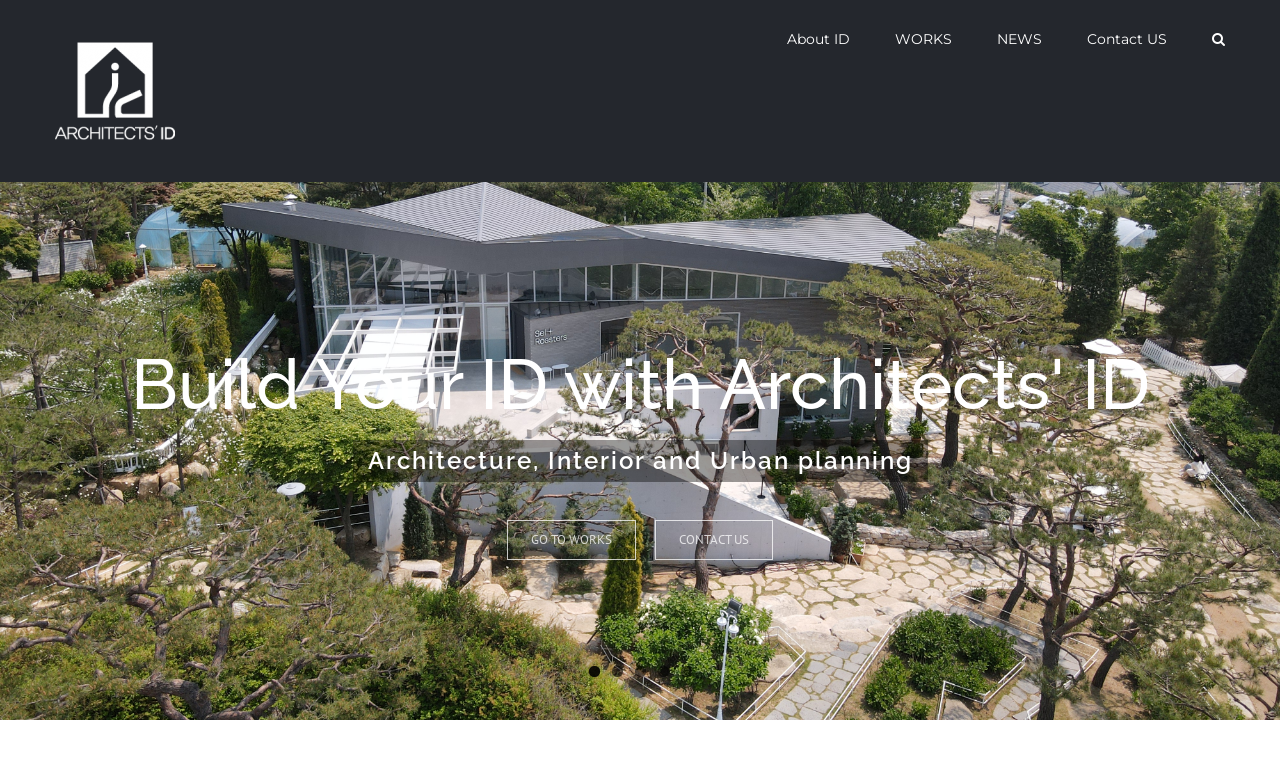

--- FILE ---
content_type: text/html; charset=UTF-8
request_url: http://idarch.co.kr/?ckattempt=1
body_size: 10931
content:
<!DOCTYPE html>
<html class="" lang="ko-KR" prefix="og: http://ogp.me/ns# fb: http://ogp.me/ns/fb#">
<head>
	<meta http-equiv="X-UA-Compatible" content="IE=edge" />
	<meta http-equiv="Content-Type" content="text/html; charset=utf-8"/>
	<meta name="viewport" content="width=device-width, initial-scale=1" />
	<title>Architects&#039; ID &#8211; 주식회사 이드건축사사무소</title>
<link rel='dns-prefetch' href='//s.w.org' />
<link rel="alternate" type="application/rss+xml" title="Architects&#039; ID &raquo; 피드" href="http://idarch.co.kr/feed/" />
<link rel="alternate" type="application/rss+xml" title="Architects&#039; ID &raquo; 댓글 피드" href="http://idarch.co.kr/comments/feed/" />

		<meta property="og:title" content="HOME(NEW)"/>
		<meta property="og:type" content="article"/>
		<meta property="og:url" content="http://idarch.co.kr/"/>
		<meta property="og:site_name" content="Architects&#039; ID"/>
		<meta property="og:description" content="OUR WORKS"/>

									<meta property="og:image" content="http://idarch.co.kr/wp-content/uploads/2017/11/ID건축-로고T1-03-1-e1510816153167.png"/>
							<script type="text/javascript">
			window._wpemojiSettings = {"baseUrl":"https:\/\/s.w.org\/images\/core\/emoji\/2.4\/72x72\/","ext":".png","svgUrl":"https:\/\/s.w.org\/images\/core\/emoji\/2.4\/svg\/","svgExt":".svg","source":{"concatemoji":"http:\/\/idarch.co.kr\/wp-includes\/js\/wp-emoji-release.min.js?ver=4.9.3"}};
			!function(a,b,c){function d(a,b){var c=String.fromCharCode;l.clearRect(0,0,k.width,k.height),l.fillText(c.apply(this,a),0,0);var d=k.toDataURL();l.clearRect(0,0,k.width,k.height),l.fillText(c.apply(this,b),0,0);var e=k.toDataURL();return d===e}function e(a){var b;if(!l||!l.fillText)return!1;switch(l.textBaseline="top",l.font="600 32px Arial",a){case"flag":return!(b=d([55356,56826,55356,56819],[55356,56826,8203,55356,56819]))&&(b=d([55356,57332,56128,56423,56128,56418,56128,56421,56128,56430,56128,56423,56128,56447],[55356,57332,8203,56128,56423,8203,56128,56418,8203,56128,56421,8203,56128,56430,8203,56128,56423,8203,56128,56447]),!b);case"emoji":return b=d([55357,56692,8205,9792,65039],[55357,56692,8203,9792,65039]),!b}return!1}function f(a){var c=b.createElement("script");c.src=a,c.defer=c.type="text/javascript",b.getElementsByTagName("head")[0].appendChild(c)}var g,h,i,j,k=b.createElement("canvas"),l=k.getContext&&k.getContext("2d");for(j=Array("flag","emoji"),c.supports={everything:!0,everythingExceptFlag:!0},i=0;i<j.length;i++)c.supports[j[i]]=e(j[i]),c.supports.everything=c.supports.everything&&c.supports[j[i]],"flag"!==j[i]&&(c.supports.everythingExceptFlag=c.supports.everythingExceptFlag&&c.supports[j[i]]);c.supports.everythingExceptFlag=c.supports.everythingExceptFlag&&!c.supports.flag,c.DOMReady=!1,c.readyCallback=function(){c.DOMReady=!0},c.supports.everything||(h=function(){c.readyCallback()},b.addEventListener?(b.addEventListener("DOMContentLoaded",h,!1),a.addEventListener("load",h,!1)):(a.attachEvent("onload",h),b.attachEvent("onreadystatechange",function(){"complete"===b.readyState&&c.readyCallback()})),g=c.source||{},g.concatemoji?f(g.concatemoji):g.wpemoji&&g.twemoji&&(f(g.twemoji),f(g.wpemoji)))}(window,document,window._wpemojiSettings);
		</script>
		<style type="text/css">
img.wp-smiley,
img.emoji {
	display: inline !important;
	border: none !important;
	box-shadow: none !important;
	height: 1em !important;
	width: 1em !important;
	margin: 0 .07em !important;
	vertical-align: -0.1em !important;
	background: none !important;
	padding: 0 !important;
}
</style>
<link rel='stylesheet' id='contact-form-7-css'  href='http://idarch.co.kr/wp-content/plugins/contact-form-7/includes/css/styles.css?ver=4.9.1' type='text/css' media='all' />
<link rel='stylesheet' id='rs-plugin-settings-css'  href='http://idarch.co.kr/wp-content/plugins/revslider/public/assets/css/settings.css?ver=5.4.6.3' type='text/css' media='all' />
<style id='rs-plugin-settings-inline-css' type='text/css'>
#rs-demo-id {}
</style>
<link rel='stylesheet' id='avada-stylesheet-css'  href='http://idarch.co.kr/wp-content/themes/Avada/assets/css/style.min.css?ver=5.2.3' type='text/css' media='all' />
<!--[if lte IE 9]>
<link rel='stylesheet' id='avada-IE-fontawesome-css'  href='http://idarch.co.kr/wp-content/themes/Avada/includes/lib/assets/fonts/fontawesome/font-awesome.css?ver=5.2.3' type='text/css' media='all' />
<![endif]-->
<!--[if IE]>
<link rel='stylesheet' id='avada-IE-css'  href='http://idarch.co.kr/wp-content/themes/Avada/assets/css/ie.css?ver=5.2.3' type='text/css' media='all' />
<![endif]-->
<link rel='stylesheet' id='fusion-dynamic-css-css'  href='http://idarch.co.kr/wp-content/uploads/fusion-styles/fusion-2022.css?timestamp=1768407453&#038;ver=4.9.3' type='text/css' media='all' />
<script type='text/javascript' src='http://idarch.co.kr/wp-includes/js/jquery/jquery.js?ver=1.12.4'></script>
<script type='text/javascript' src='http://idarch.co.kr/wp-includes/js/jquery/jquery-migrate.min.js?ver=1.4.1'></script>
<script type='text/javascript' src='http://idarch.co.kr/wp-content/plugins/revslider/public/assets/js/jquery.themepunch.tools.min.js?ver=5.4.6.3'></script>
<script type='text/javascript' src='http://idarch.co.kr/wp-content/plugins/revslider/public/assets/js/jquery.themepunch.revolution.min.js?ver=5.4.6.3'></script>
<link rel='https://api.w.org/' href='http://idarch.co.kr/wp-json/' />
<link rel="EditURI" type="application/rsd+xml" title="RSD" href="http://idarch.co.kr/xmlrpc.php?rsd" />
<link rel="wlwmanifest" type="application/wlwmanifest+xml" href="http://idarch.co.kr/wp-includes/wlwmanifest.xml" /> 
<meta name="generator" content="WordPress 4.9.3" />
<link rel="canonical" href="http://idarch.co.kr/" />
<link rel='shortlink' href='http://idarch.co.kr/' />
<link rel="alternate" type="application/json+oembed" href="http://idarch.co.kr/wp-json/oembed/1.0/embed?url=http%3A%2F%2Fidarch.co.kr%2F" />
<link rel="alternate" type="text/xml+oembed" href="http://idarch.co.kr/wp-json/oembed/1.0/embed?url=http%3A%2F%2Fidarch.co.kr%2F&#038;format=xml" />
<style type="text/css" id="custom-background-css">
body.custom-background { background-image: url("http://idarch.co.kr/wp-content/uploads/2014/06/1-e1482129853771.jpg"); background-position: center center; background-size: auto; background-repeat: repeat; background-attachment: scroll; }
</style>
<meta name="generator" content="Powered by Slider Revolution 5.4.6.3 - responsive, Mobile-Friendly Slider Plugin for WordPress with comfortable drag and drop interface." />
<link rel="icon" href="http://idarch.co.kr/wp-content/uploads/2015/02/cropped-ID건축-로고T1-01-1-32x32.jpg" sizes="32x32" />
<link rel="icon" href="http://idarch.co.kr/wp-content/uploads/2015/02/cropped-ID건축-로고T1-01-1-192x192.jpg" sizes="192x192" />
<link rel="apple-touch-icon-precomposed" href="http://idarch.co.kr/wp-content/uploads/2015/02/cropped-ID건축-로고T1-01-1-180x180.jpg" />
<meta name="msapplication-TileImage" content="http://idarch.co.kr/wp-content/uploads/2015/02/cropped-ID건축-로고T1-01-1-270x270.jpg" />
<script type="text/javascript">function setREVStartSize(e){
				try{ var i=jQuery(window).width(),t=9999,r=0,n=0,l=0,f=0,s=0,h=0;					
					if(e.responsiveLevels&&(jQuery.each(e.responsiveLevels,function(e,f){f>i&&(t=r=f,l=e),i>f&&f>r&&(r=f,n=e)}),t>r&&(l=n)),f=e.gridheight[l]||e.gridheight[0]||e.gridheight,s=e.gridwidth[l]||e.gridwidth[0]||e.gridwidth,h=i/s,h=h>1?1:h,f=Math.round(h*f),"fullscreen"==e.sliderLayout){var u=(e.c.width(),jQuery(window).height());if(void 0!=e.fullScreenOffsetContainer){var c=e.fullScreenOffsetContainer.split(",");if (c) jQuery.each(c,function(e,i){u=jQuery(i).length>0?u-jQuery(i).outerHeight(!0):u}),e.fullScreenOffset.split("%").length>1&&void 0!=e.fullScreenOffset&&e.fullScreenOffset.length>0?u-=jQuery(window).height()*parseInt(e.fullScreenOffset,0)/100:void 0!=e.fullScreenOffset&&e.fullScreenOffset.length>0&&(u-=parseInt(e.fullScreenOffset,0))}f=u}else void 0!=e.minHeight&&f<e.minHeight&&(f=e.minHeight);e.c.closest(".rev_slider_wrapper").css({height:f})					
				}catch(d){console.log("Failure at Presize of Slider:"+d)}
			};</script>

		
	<script type="text/javascript">
		var doc = document.documentElement;
		doc.setAttribute('data-useragent', navigator.userAgent);
	</script>

	</head>

<body class="home page-template page-template-100-width page-template-100-width-php page page-id-2022 custom-background fusion-image-hovers fusion-body ltr no-tablet-sticky-header no-mobile-sticky-header mobile-logo-pos-left layout-wide-mode fusion-top-header menu-text-align-left mobile-menu-design-modern fusion-show-pagination-text">
				<div id="wrapper" class="">
		<div id="home" style="position:relative;top:-1px;"></div>
				
		
			<header class="fusion-header-wrapper">
				<div class="fusion-header-v1 fusion-logo-left fusion-sticky-menu- fusion-sticky-logo- fusion-mobile-logo- fusion-mobile-menu-design-modern ">
					<div class="fusion-header-sticky-height"></div>
<div class="fusion-header">
	<div class="fusion-row">
		<div class="fusion-logo" data-margin-top="31px" data-margin-bottom="31px" data-margin-left="0px" data-margin-right="0px">
				<a class="fusion-logo-link" href="http://idarch.co.kr/">
						<img src="http://idarch.co.kr/wp-content/uploads/2017/11/ID건축-로고T1-03-1-e1510816153167.png" width="120" height="120" alt="Architects&#039; ID Logo" class="fusion-logo-1x fusion-standard-logo" />

							<img src="http://idarch.co.kr/wp-content/uploads/2017/11/ID건축-로고T1-03-1-e1510816153167.png" width="120" height="120" alt="Architects&#039; ID Retina Logo" class="fusion-standard-logo fusion-logo-2x" />
			
			<!-- mobile logo -->
			
			<!-- sticky header logo -->
					</a>
		</div>		<nav class="fusion-main-menu" aria-label="Main Menu"><ul role="menubar" id="menu-main-menu" class="fusion-menu"><li role="menuitem"  id="menu-item-2172"  class="menu-item menu-item-type-post_type menu-item-object-page menu-item-2172"  ><a  href="http://idarch.co.kr/about-id/"><span class="menu-text">About ID</span></a></li><li role="menuitem"  id="menu-item-2167"  class="menu-item menu-item-type-post_type menu-item-object-page menu-item-2167"  ><a  href="http://idarch.co.kr/works/"><span class="menu-text">WORKS</span></a></li><li role="menuitem"  id="menu-item-1544"  class="menu-item menu-item-type-taxonomy menu-item-object-category menu-item-1544"  ><a  href="http://idarch.co.kr/category/news/"><span class="menu-text">NEWS</span></a></li><li role="menuitem"  id="menu-item-2162"  class="menu-item menu-item-type-post_type menu-item-object-page menu-item-2162"  ><a  href="http://idarch.co.kr/contact-us/"><span class="menu-text">Contact US</span></a></li><li class="fusion-custom-menu-item fusion-main-menu-search"><a class="fusion-main-menu-icon" aria-hidden="true"></a><div class="fusion-custom-menu-item-contents"><form role="search" class="searchform" method="get" action="http://idarch.co.kr/">
	<div class="search-table">
		<div class="search-field">
			<input type="text" value="" name="s" class="s" placeholder="Search ..." required aria-required="true" aria-label="Search ..."/>
		</div>
		<div class="search-button">
			<input type="submit" class="searchsubmit" value="&#xf002;" />
		</div>
	</div>
</form>
</div></li></ul></nav>		<div class="fusion-mobile-menu-icons">
							<a href="#" class="fusion-icon fusion-icon-bars" aria-label="Toggle mobile menu"></a>
		
		
			</div>

<nav class="fusion-mobile-nav-holder fusion-mobile-menu-text-align-left"></nav>

	</div>
</div>
				</div>
				<div class="fusion-clearfix"></div>
			</header>
					
		<div id="sliders-container">
			
<div class="fusion-slider-container fusion-slider-2022 -container" style="height:400px;max-width:100%;">
	<style type="text/css" scoped="scoped">
	.fusion-slider-2022 .flex-direction-nav a {
		width:63px;height:63px;line-height:63px;font-size:25px;	}
	</style>
	<div class="fusion-slider-loading">Loading...</div>
	<div class="tfs-slider flexslider main-flex" style="max-width:100%;" data-slider_width="100%" data-slider_height="400px" data-full_screen="1" data-parallax="1" data-nav_arrows="1" data-pagination_circles="1" data-autoplay="0" data-loop="0" data-animation="fade" data-slideshow_speed="3000" data-animation_speed="500" data-slider_content_width="" data-nav_box_width="63px" data-nav_box_height="63px" data-nav_arrow_size="25px" data-typo_sensitivity="1" data-typo_factor="1.5" >
		<ul class="slides" style="max-width:100%;">
											<li data-mute="yes" data-loop="yes" data-autoplay="yes">
					<div class="slide-content-container slide-content-center" style="display: none;">
						<div class="slide-content" style="">
															<div class="heading ">
									<div class="fusion-title-sc-wrapper" style="">
										<div class="fusion-title title fusion-sep-none fusion-title-center fusion-title-size-two" style="margin-top:0px;margin-bottom:0px;"><h2 class="title-heading-center" style="color:#fff;font-size:70px;line-height:84px;">Build Your ID
with Architects' ID</h2></div>									</div>
								</div>
																						<div class="caption with-bg">
									<div class="fusion-title-sc-wrapper" style="background-color: rgba(0, 0, 0, 0.4);">
										<div class="fusion-title title fusion-sep-none fusion-title-center fusion-title-size-three" style="margin-top:0px;margin-bottom:0px;"><h3 class="title-heading-center" style="color:#fff;font-size:24px;line-height:28.8px;"><span style="letter-spacing: 2px; line-height: 36px;">Architecture, Interior and Urban planning<span></h3></div>									</div>
								</div>
																						<div class="buttons" >
																			<div class="tfs-button-1"><div class="fusion-button-wrapper"><style type="text/css" scoped="scoped">.fusion-button.button-1 .fusion-button-text, .fusion-button.button-1 i {color:rgba(255,255,255,.75);}.fusion-button.button-1 {border-width:default;border-color:rgba(255,255,255,.75);}.fusion-button.button-1 .fusion-button-icon-divider{border-color:rgba(255,255,255,.75);}.fusion-button.button-1:hover .fusion-button-text, .fusion-button.button-1:hover i,.fusion-button.button-1:focus .fusion-button-text, .fusion-button.button-1:focus i,.fusion-button.button-1:active .fusion-button-text, .fusion-button.button-1:active{color:rgba(255,255,255,.9);}.fusion-button.button-1:hover, .fusion-button.button-1:focus, .fusion-button.button-1:active{border-width:default;border-color:rgba(255,255,255,.9);}.fusion-button.button-1:hover .fusion-button-icon-divider, .fusion-button.button-1:hover .fusion-button-icon-divider, .fusion-button.button-1:active .fusion-button-icon-divider{border-color:rgba(255,255,255,.9);}.fusion-button.button-1{width:auto;}</style><a class="fusion-button button-default fusion-button-default button-medium button-default button-1" target="_self" href="http://www.idarch.co.kr/works"><span class="fusion-button-text">GO to WORKS</span><i class="fa fa-default button-icon-default"></i></a></div> </div>
																												<div class="tfs-button-2"><div class="fusion-button-wrapper"><style type="text/css" scoped="scoped">.fusion-button.button-2 .fusion-button-text, .fusion-button.button-2 i {color:rgba(255,255,255,.75);}.fusion-button.button-2 {border-width:default;border-color:rgba(255,255,255,.75);}.fusion-button.button-2 .fusion-button-icon-divider{border-color:rgba(255,255,255,.75);}.fusion-button.button-2:hover .fusion-button-text, .fusion-button.button-2:hover i,.fusion-button.button-2:focus .fusion-button-text, .fusion-button.button-2:focus i,.fusion-button.button-2:active .fusion-button-text, .fusion-button.button-2:active{color:rgba(255,255,255,.9);}.fusion-button.button-2:hover, .fusion-button.button-2:focus, .fusion-button.button-2:active{border-width:default;border-color:rgba(255,255,255,.9);}.fusion-button.button-2:hover .fusion-button-icon-divider, .fusion-button.button-2:hover .fusion-button-icon-divider, .fusion-button.button-2:active .fusion-button-icon-divider{border-color:rgba(255,255,255,.9);}.fusion-button.button-2{width:auto;}</style><a class="fusion-button button-default fusion-button-default button-medium button-default button-2" target="_self" href="http://www.idarch.co.kr/contact"><span class="fusion-button-text">Contact US</span><i class="fa fa-default button-icon-default"></i></a></div> </div>
																	</div>
													</div>
					</div>
																				<div class="background background-image" style="background-image: url(http://idarch.co.kr/wp-content/uploads/2021/08/DJI_0184.jpg);max-width:100%;height:400px;filter: progid:DXImageTransform.Microsoft.AlphaImageLoader(src='http://idarch.co.kr/wp-content/uploads/2021/08/DJI_0184.jpg', sizingMethod='scale');-ms-filter:'progid:DXImageTransform.Microsoft.AlphaImageLoader(src='http://idarch.co.kr/wp-content/uploads/2021/08/DJI_0184.jpg', sizingMethod='scale')';" data-imgwidth="4000">
																																											</div>
				</li>
											<li data-mute="yes" data-loop="yes" data-autoplay="yes">
					<div class="slide-content-container slide-content-center" style="display: none;">
						<div class="slide-content" style="">
															<div class="heading ">
									<div class="fusion-title-sc-wrapper" style="">
										<div class="fusion-title title fusion-sep-none fusion-title-center fusion-title-size-two" style="margin-top:0px;margin-bottom:0px;"><h2 class="title-heading-center" style="color:#fff;font-size:70px;line-height:84px;">Build Your ID
with Architects' ID</h2></div>									</div>
								</div>
																						<div class="caption with-bg">
									<div class="fusion-title-sc-wrapper" style="background-color: rgba(0, 0, 0, 0.4);">
										<div class="fusion-title title fusion-sep-none fusion-title-center fusion-title-size-three" style="margin-top:0px;margin-bottom:0px;"><h3 class="title-heading-center" style="color:#fff;font-size:24px;line-height:28.8px;"><span style="letter-spacing: 2px; line-height: 36px;">Architecture, Interior and Urban planning<span></h3></div>									</div>
								</div>
																						<div class="buttons" >
																			<div class="tfs-button-1"><div class="fusion-button-wrapper"><style type="text/css" scoped="scoped">.fusion-button.button-3 .fusion-button-text, .fusion-button.button-3 i {color:rgba(255,255,255,.75);}.fusion-button.button-3 {border-width:default;border-color:rgba(255,255,255,.75);}.fusion-button.button-3 .fusion-button-icon-divider{border-color:rgba(255,255,255,.75);}.fusion-button.button-3:hover .fusion-button-text, .fusion-button.button-3:hover i,.fusion-button.button-3:focus .fusion-button-text, .fusion-button.button-3:focus i,.fusion-button.button-3:active .fusion-button-text, .fusion-button.button-3:active{color:rgba(255,255,255,.9);}.fusion-button.button-3:hover, .fusion-button.button-3:focus, .fusion-button.button-3:active{border-width:default;border-color:rgba(255,255,255,.9);}.fusion-button.button-3:hover .fusion-button-icon-divider, .fusion-button.button-3:hover .fusion-button-icon-divider, .fusion-button.button-3:active .fusion-button-icon-divider{border-color:rgba(255,255,255,.9);}.fusion-button.button-3{width:auto;}</style><a class="fusion-button button-default fusion-button-default button-medium button-default button-3" target="_self" href="http://www.idarch.co.kr/works"><span class="fusion-button-text">GO to WORKS</span><i class="fa fa-default button-icon-default"></i></a></div> </div>
																												<div class="tfs-button-2"><div class="fusion-button-wrapper"><style type="text/css" scoped="scoped">.fusion-button.button-4 .fusion-button-text, .fusion-button.button-4 i {color:rgba(255,255,255,.75);}.fusion-button.button-4 {border-width:default;border-color:rgba(255,255,255,.75);}.fusion-button.button-4 .fusion-button-icon-divider{border-color:rgba(255,255,255,.75);}.fusion-button.button-4:hover .fusion-button-text, .fusion-button.button-4:hover i,.fusion-button.button-4:focus .fusion-button-text, .fusion-button.button-4:focus i,.fusion-button.button-4:active .fusion-button-text, .fusion-button.button-4:active{color:rgba(255,255,255,.9);}.fusion-button.button-4:hover, .fusion-button.button-4:focus, .fusion-button.button-4:active{border-width:default;border-color:rgba(255,255,255,.9);}.fusion-button.button-4:hover .fusion-button-icon-divider, .fusion-button.button-4:hover .fusion-button-icon-divider, .fusion-button.button-4:active .fusion-button-icon-divider{border-color:rgba(255,255,255,.9);}.fusion-button.button-4{width:auto;}</style><a class="fusion-button button-default fusion-button-default button-medium button-default button-4" target="_self" href="http://www.idarch.co.kr/contact"><span class="fusion-button-text">Contact US</span><i class="fa fa-default button-icon-default"></i></a></div> </div>
																	</div>
													</div>
					</div>
																				<div class="background background-image" style="background-image: url(http://idarch.co.kr/wp-content/uploads/2021/07/2-2.jpg);max-width:100%;height:400px;filter: progid:DXImageTransform.Microsoft.AlphaImageLoader(src='http://idarch.co.kr/wp-content/uploads/2021/07/2-2.jpg', sizingMethod='scale');-ms-filter:'progid:DXImageTransform.Microsoft.AlphaImageLoader(src='http://idarch.co.kr/wp-content/uploads/2021/07/2-2.jpg', sizingMethod='scale')';" data-imgwidth="1847">
																																											</div>
				</li>
											<li data-mute="yes" data-loop="yes" data-autoplay="yes">
					<div class="slide-content-container slide-content-center" style="display: none;">
						<div class="slide-content" style="">
															<div class="heading ">
									<div class="fusion-title-sc-wrapper" style="">
										<div class="fusion-title title fusion-sep-none fusion-title-center fusion-title-size-two" style="margin-top:0px;margin-bottom:0px;"><h2 class="title-heading-center" style="color:#fff;font-size:70px;line-height:84px;">Build Your ID
with Architects' ID</h2></div>									</div>
								</div>
																						<div class="caption with-bg">
									<div class="fusion-title-sc-wrapper" style="background-color: rgba(0, 0, 0, 0.4);">
										<div class="fusion-title title fusion-sep-none fusion-title-center fusion-title-size-three" style="margin-top:0px;margin-bottom:0px;"><h3 class="title-heading-center" style="color:#fff;font-size:24px;line-height:28.8px;"><span style="letter-spacing: 2px; line-height: 36px;">Architecture, Interior and Urban planning<span></h3></div>									</div>
								</div>
																						<div class="buttons" >
																			<div class="tfs-button-1"><div class="fusion-button-wrapper"><style type="text/css" scoped="scoped">.fusion-button.button-5 .fusion-button-text, .fusion-button.button-5 i {color:rgba(255,255,255,.75);}.fusion-button.button-5 {border-width:default;border-color:rgba(255,255,255,.75);}.fusion-button.button-5 .fusion-button-icon-divider{border-color:rgba(255,255,255,.75);}.fusion-button.button-5:hover .fusion-button-text, .fusion-button.button-5:hover i,.fusion-button.button-5:focus .fusion-button-text, .fusion-button.button-5:focus i,.fusion-button.button-5:active .fusion-button-text, .fusion-button.button-5:active{color:rgba(255,255,255,.9);}.fusion-button.button-5:hover, .fusion-button.button-5:focus, .fusion-button.button-5:active{border-width:default;border-color:rgba(255,255,255,.9);}.fusion-button.button-5:hover .fusion-button-icon-divider, .fusion-button.button-5:hover .fusion-button-icon-divider, .fusion-button.button-5:active .fusion-button-icon-divider{border-color:rgba(255,255,255,.9);}.fusion-button.button-5{width:auto;}</style><a class="fusion-button button-default fusion-button-default button-medium button-default button-5" target="_self" href="http://www.idarch.co.kr/works"><span class="fusion-button-text">GO to WORKS</span><i class="fa fa-default button-icon-default"></i></a></div> </div>
																												<div class="tfs-button-2"><div class="fusion-button-wrapper"><style type="text/css" scoped="scoped">.fusion-button.button-6 .fusion-button-text, .fusion-button.button-6 i {color:rgba(255,255,255,.75);}.fusion-button.button-6 {border-width:default;border-color:rgba(255,255,255,.75);}.fusion-button.button-6 .fusion-button-icon-divider{border-color:rgba(255,255,255,.75);}.fusion-button.button-6:hover .fusion-button-text, .fusion-button.button-6:hover i,.fusion-button.button-6:focus .fusion-button-text, .fusion-button.button-6:focus i,.fusion-button.button-6:active .fusion-button-text, .fusion-button.button-6:active{color:rgba(255,255,255,.9);}.fusion-button.button-6:hover, .fusion-button.button-6:focus, .fusion-button.button-6:active{border-width:default;border-color:rgba(255,255,255,.9);}.fusion-button.button-6:hover .fusion-button-icon-divider, .fusion-button.button-6:hover .fusion-button-icon-divider, .fusion-button.button-6:active .fusion-button-icon-divider{border-color:rgba(255,255,255,.9);}.fusion-button.button-6{width:auto;}</style><a class="fusion-button button-default fusion-button-default button-medium button-default button-6" target="_self" href="http://www.idarch.co.kr/contact"><span class="fusion-button-text">Contact US</span><i class="fa fa-default button-icon-default"></i></a></div> </div>
																	</div>
													</div>
					</div>
																				<div class="background background-image" style="background-image: url(http://idarch.co.kr/wp-content/uploads/2015/02/IMG_3358.jpg);max-width:100%;height:400px;filter: progid:DXImageTransform.Microsoft.AlphaImageLoader(src='http://idarch.co.kr/wp-content/uploads/2015/02/IMG_3358.jpg', sizingMethod='scale');-ms-filter:'progid:DXImageTransform.Microsoft.AlphaImageLoader(src='http://idarch.co.kr/wp-content/uploads/2015/02/IMG_3358.jpg', sizingMethod='scale')';" data-imgwidth="5472">
																																											</div>
				</li>
											<li data-mute="yes" data-loop="yes" data-autoplay="yes">
					<div class="slide-content-container slide-content-center" style="display: none;">
						<div class="slide-content" style="">
															<div class="heading ">
									<div class="fusion-title-sc-wrapper" style="">
										<div class="fusion-title title fusion-sep-none fusion-title-center fusion-title-size-two" style="margin-top:0px;margin-bottom:0px;"><h2 class="title-heading-center" style="color:#fff;font-size:70px;line-height:84px;">Build Your ID
with Architects' ID</h2></div>									</div>
								</div>
																						<div class="caption with-bg">
									<div class="fusion-title-sc-wrapper" style="background-color: rgba(0, 0, 0, 0.4);">
										<div class="fusion-title title fusion-sep-none fusion-title-center fusion-title-size-three" style="margin-top:0px;margin-bottom:0px;"><h3 class="title-heading-center" style="color:#fff;font-size:24px;line-height:28.8px;"><span style="letter-spacing: 2px; line-height: 36px;">Architecture, Interior and Urban planning<span></h3></div>									</div>
								</div>
																						<div class="buttons" >
																			<div class="tfs-button-1"><div class="fusion-button-wrapper"><style type="text/css" scoped="scoped">.fusion-button.button-7 .fusion-button-text, .fusion-button.button-7 i {color:rgba(255,255,255,.75);}.fusion-button.button-7 {border-width:default;border-color:rgba(255,255,255,.75);}.fusion-button.button-7 .fusion-button-icon-divider{border-color:rgba(255,255,255,.75);}.fusion-button.button-7:hover .fusion-button-text, .fusion-button.button-7:hover i,.fusion-button.button-7:focus .fusion-button-text, .fusion-button.button-7:focus i,.fusion-button.button-7:active .fusion-button-text, .fusion-button.button-7:active{color:rgba(255,255,255,.9);}.fusion-button.button-7:hover, .fusion-button.button-7:focus, .fusion-button.button-7:active{border-width:default;border-color:rgba(255,255,255,.9);}.fusion-button.button-7:hover .fusion-button-icon-divider, .fusion-button.button-7:hover .fusion-button-icon-divider, .fusion-button.button-7:active .fusion-button-icon-divider{border-color:rgba(255,255,255,.9);}.fusion-button.button-7{width:auto;}</style><a class="fusion-button button-default fusion-button-default button-medium button-default button-7" target="_self" href="http://www.idarch.co.kr/works"><span class="fusion-button-text">GO to WORKS</span><i class="fa fa-default button-icon-default"></i></a></div> </div>
																												<div class="tfs-button-2"><div class="fusion-button-wrapper"><style type="text/css" scoped="scoped">.fusion-button.button-8 .fusion-button-text, .fusion-button.button-8 i {color:rgba(255,255,255,.75);}.fusion-button.button-8 {border-width:default;border-color:rgba(255,255,255,.75);}.fusion-button.button-8 .fusion-button-icon-divider{border-color:rgba(255,255,255,.75);}.fusion-button.button-8:hover .fusion-button-text, .fusion-button.button-8:hover i,.fusion-button.button-8:focus .fusion-button-text, .fusion-button.button-8:focus i,.fusion-button.button-8:active .fusion-button-text, .fusion-button.button-8:active{color:rgba(255,255,255,.9);}.fusion-button.button-8:hover, .fusion-button.button-8:focus, .fusion-button.button-8:active{border-width:default;border-color:rgba(255,255,255,.9);}.fusion-button.button-8:hover .fusion-button-icon-divider, .fusion-button.button-8:hover .fusion-button-icon-divider, .fusion-button.button-8:active .fusion-button-icon-divider{border-color:rgba(255,255,255,.9);}.fusion-button.button-8{width:auto;}</style><a class="fusion-button button-default fusion-button-default button-medium button-default button-8" target="_self" href="http://www.idarch.co.kr/contact"><span class="fusion-button-text">Contact US</span><i class="fa fa-default button-icon-default"></i></a></div> </div>
																	</div>
													</div>
					</div>
																				<div class="background background-image" style="background-image: url(http://idarch.co.kr/wp-content/uploads/2014/06/1-e1482129853771.jpg);max-width:100%;height:400px;filter: progid:DXImageTransform.Microsoft.AlphaImageLoader(src='http://idarch.co.kr/wp-content/uploads/2014/06/1-e1482129853771.jpg', sizingMethod='scale');-ms-filter:'progid:DXImageTransform.Microsoft.AlphaImageLoader(src='http://idarch.co.kr/wp-content/uploads/2014/06/1-e1482129853771.jpg', sizingMethod='scale')';" data-imgwidth="1500">
																																											</div>
				</li>
											<li data-mute="yes" data-loop="yes" data-autoplay="yes">
					<div class="slide-content-container slide-content-center" style="display: none;">
						<div class="slide-content" style="">
															<div class="heading ">
									<div class="fusion-title-sc-wrapper" style="">
										<div class="fusion-title title fusion-sep-none fusion-title-center fusion-title-size-two" style="margin-top:0px;margin-bottom:0px;"><h2 class="title-heading-center" style="color:#fff;font-size:70px;line-height:84px;">Build Your ID
with Architects' ID</h2></div>									</div>
								</div>
																						<div class="caption with-bg">
									<div class="fusion-title-sc-wrapper" style="background-color: rgba(0, 0, 0, 0.4);">
										<div class="fusion-title title fusion-sep-none fusion-title-center fusion-title-size-three" style="margin-top:0px;margin-bottom:0px;"><h3 class="title-heading-center" style="color:#fff;font-size:24px;line-height:28.8px;"><span style="letter-spacing: 2px; line-height: 36px;">Architecture, Interior and Urban planning<span></h3></div>									</div>
								</div>
																						<div class="buttons" >
																			<div class="tfs-button-1"><div class="fusion-button-wrapper"><style type="text/css" scoped="scoped">.fusion-button.button-9 .fusion-button-text, .fusion-button.button-9 i {color:rgba(255,255,255,.75);}.fusion-button.button-9 {border-width:default;border-color:rgba(255,255,255,.75);}.fusion-button.button-9 .fusion-button-icon-divider{border-color:rgba(255,255,255,.75);}.fusion-button.button-9:hover .fusion-button-text, .fusion-button.button-9:hover i,.fusion-button.button-9:focus .fusion-button-text, .fusion-button.button-9:focus i,.fusion-button.button-9:active .fusion-button-text, .fusion-button.button-9:active{color:rgba(255,255,255,.9);}.fusion-button.button-9:hover, .fusion-button.button-9:focus, .fusion-button.button-9:active{border-width:default;border-color:rgba(255,255,255,.9);}.fusion-button.button-9:hover .fusion-button-icon-divider, .fusion-button.button-9:hover .fusion-button-icon-divider, .fusion-button.button-9:active .fusion-button-icon-divider{border-color:rgba(255,255,255,.9);}.fusion-button.button-9{width:auto;}</style><a class="fusion-button button-default fusion-button-default button-medium button-default button-9" target="_self" href="http://www.idarch.co.kr/works"><span class="fusion-button-text">GO to WORKS</span><i class="fa fa-default button-icon-default"></i></a></div> </div>
																												<div class="tfs-button-2"><div class="fusion-button-wrapper"><style type="text/css" scoped="scoped">.fusion-button.button-10 .fusion-button-text, .fusion-button.button-10 i {color:rgba(255,255,255,.75);}.fusion-button.button-10 {border-width:default;border-color:rgba(255,255,255,.75);}.fusion-button.button-10 .fusion-button-icon-divider{border-color:rgba(255,255,255,.75);}.fusion-button.button-10:hover .fusion-button-text, .fusion-button.button-10:hover i,.fusion-button.button-10:focus .fusion-button-text, .fusion-button.button-10:focus i,.fusion-button.button-10:active .fusion-button-text, .fusion-button.button-10:active{color:rgba(255,255,255,.9);}.fusion-button.button-10:hover, .fusion-button.button-10:focus, .fusion-button.button-10:active{border-width:default;border-color:rgba(255,255,255,.9);}.fusion-button.button-10:hover .fusion-button-icon-divider, .fusion-button.button-10:hover .fusion-button-icon-divider, .fusion-button.button-10:active .fusion-button-icon-divider{border-color:rgba(255,255,255,.9);}.fusion-button.button-10{width:auto;}</style><a class="fusion-button button-default fusion-button-default button-medium button-default button-10" target="_self" href="http://www.idarch.co.kr/contact"><span class="fusion-button-text">Contact US</span><i class="fa fa-default button-icon-default"></i></a></div> </div>
																	</div>
													</div>
					</div>
																				<div class="background background-image" style="background-image: url(http://idarch.co.kr/wp-content/uploads/2016/06/-5-e1482129663638.jpg);max-width:100%;height:400px;filter: progid:DXImageTransform.Microsoft.AlphaImageLoader(src='http://idarch.co.kr/wp-content/uploads/2016/06/-5-e1482129663638.jpg', sizingMethod='scale');-ms-filter:'progid:DXImageTransform.Microsoft.AlphaImageLoader(src='http://idarch.co.kr/wp-content/uploads/2016/06/-5-e1482129663638.jpg', sizingMethod='scale')';" data-imgwidth="1200">
																																											</div>
				</li>
					</ul>
	</div>
</div>
		</div>
						
							
		
		
						<main id="main" role="main" class="clearfix width-100" style="padding-left:40px;padding-right:40px">
			<div class="fusion-row" style="max-width:100%;">
<section id="content" class="full-width">
			<div id="post-2022" class="post-2022 page type-page status-publish hentry">
			
			<span class="entry-title rich-snippet-hidden">
			HOME(NEW)		</span>
	
			<span class="vcard rich-snippet-hidden">
			<span class="fn">
				<a href="http://idarch.co.kr/author/idarch0215/" title="idarch0215 작성" rel="author">idarch0215</a>			</span>
		</span>
	
			<span class="updated rich-snippet-hidden">
			2017-11-20T17:22:18+00:00		</span>
	
						<div class="post-content">
				<div  class="fusion-fullwidth fullwidth-box nonhundred-percent-fullwidth"  style='background-color: rgba(0,0,0,0);background-position: left top;background-repeat: no-repeat;padding-top:10px;padding-right:4%;padding-bottom:15px;padding-left:4%;'><div class="fusion-builder-row fusion-row "><div  class="fusion-layout-column fusion_builder_column fusion_builder_column_1_4  fusion-one-fourth fusion-column-first fusion-no-small-visibility 1_4"  style='margin-top:0px;margin-bottom:20px;width:25%;width:calc(25% - ( ( 4% + 4% ) * 0.25 ) );margin-right: 4%;'>
					<div class="fusion-column-wrapper" style="background-position:left top;background-repeat:no-repeat;-webkit-background-size:cover;-moz-background-size:cover;-o-background-size:cover;background-size:cover;"  data-bg-url="">
						<div class="fusion-clearfix"></div>

					</div>
				</div><div  class="fusion-layout-column fusion_builder_column fusion_builder_column_1_2  fusion-one-half 1_2"  style='margin-top:0px;margin-bottom:20px;width:50%;width:calc(50% - ( ( 4% + 4% ) * 0.5 ) );margin-right: 4%;'>
					<div class="fusion-column-wrapper" style="background-position:left top;background-repeat:no-repeat;-webkit-background-size:cover;-moz-background-size:cover;-o-background-size:cover;background-size:cover;"  data-bg-url="">
						<div class="fusion-column-content-centered"><div class="fusion-column-content"><div class="fusion-title title fusion-title-center fusion-title-size-three" style="margin-top:0px;margin-bottom:30px;"><div class="title-sep-container title-sep-container-left"><div class="title-sep sep-single sep-solid" style="border-color:#e0dede;"></div></div><h3 class="title-heading-center"><p style="text-align: left;">OUR WORKS</p></h3><div class="title-sep-container title-sep-container-right"><div class="title-sep sep-single sep-solid" style="border-color:#e0dede;"></div></div></div></div></div><div class="fusion-clearfix"></div>

					</div>
				</div><div  class="fusion-layout-column fusion_builder_column fusion_builder_column_1_4  fusion-one-fourth fusion-column-last fusion-no-small-visibility 1_4"  style='margin-top:0px;margin-bottom:20px;width:25%;width:calc(25% - ( ( 4% + 4% ) * 0.25 ) );'>
					<div class="fusion-column-wrapper" style="background-position:left top;background-repeat:no-repeat;-webkit-background-size:cover;-moz-background-size:cover;-o-background-size:cover;background-size:cover;"  data-bg-url="">
						<div class="fusion-clearfix"></div>

					</div>
				</div><div  class="fusion-layout-column fusion_builder_column fusion_builder_column_1_1  fusion-one-full fusion-column-first fusion-column-last fusion-column-no-min-height 1_1"  style='margin-top:0px;margin-bottom:0px;'>
					<div class="fusion-column-wrapper" style="background-position:left top;background-repeat:no-repeat;-webkit-background-size:cover;-moz-background-size:cover;-o-background-size:cover;background-size:cover;"  data-bg-url="">
						<div class="fusion-recent-works fusion-portfolio-element fusion-portfolio fusion-portfolio-1 fusion-portfolio-grid fusion-portfolio-paging-infinite fusion-portfolio-four fusion-portfolio-no_text fusion-portfolio-rollover" data-id="-rw-1" data-columns="four"><style type="text/css">.fusion-portfolio-1 .fusion-portfolio-wrapper .fusion-col-spacing{padding:2.5px;}</style><div class="fusion-portfolio-wrapper" id="fusion-portfolio-1" data-picturesize="auto" data-pages="8" style="margin:-2.5px;"><article class="fusion-portfolio-post fusion-grid-sizer"></article><article class="fusion-portfolio-post educational fusion-col-spacing"><div class="fusion-portfolio-content-wrapper">
			<span class="entry-title rich-snippet-hidden">
			인하대학교 정석학술관 공간 리모델링		</span>
	
			<span class="vcard rich-snippet-hidden">
			<span class="fn">
				<a href="http://idarch.co.kr/author/idarch0215/" title="idarch0215 작성" rel="author">idarch0215</a>			</span>
		</span>
	
			<span class="updated rich-snippet-hidden">
			2025-03-13T14:08:10+00:00		</span>
	


<div  class="fusion-image-wrapper" aria-haspopup="true">
	
	
		
					<img width="1543" height="869" src="http://idarch.co.kr/wp-content/uploads/2025/03/KakaoTalk_20250313_133907371_09-200x113.png" class="attachment-full size-full wp-post-image" alt="" srcset="http://idarch.co.kr/wp-content/uploads/2025/03/KakaoTalk_20250313_133907371_09-200x113.png 200w, http://idarch.co.kr/wp-content/uploads/2025/03/KakaoTalk_20250313_133907371_09-400x225.png 400w, http://idarch.co.kr/wp-content/uploads/2025/03/KakaoTalk_20250313_133907371_09-600x338.png 600w, http://idarch.co.kr/wp-content/uploads/2025/03/KakaoTalk_20250313_133907371_09-800x451.png 800w, http://idarch.co.kr/wp-content/uploads/2025/03/KakaoTalk_20250313_133907371_09-1200x676.png 1200w, http://idarch.co.kr/wp-content/uploads/2025/03/KakaoTalk_20250313_133907371_09.png 1543w" sizes="(min-width: 2200px) 100vw, (min-width: 915px) 289px, (min-width: 824px) 385px, (min-width: 732px) 578px, (min-width: 640px) 732px, " />
	

		<div class="fusion-rollover">
	<div class="fusion-rollover-content">

														<a class="fusion-rollover-link" href="http://idarch.co.kr/portfolio/%ec%9d%b8%ed%95%98%eb%8c%80%ed%95%99%ea%b5%90-%ec%a0%95%ec%84%9d%ed%95%99%ec%88%a0%ea%b4%80-%ea%b3%b5%ea%b0%84-%eb%a6%ac%eb%aa%a8%eb%8d%b8%eb%a7%81/">인하대학교 정석학술관 공간 리모델링</a>
			
								
				
												<h4 class="fusion-rollover-title">
					<a href="http://idarch.co.kr/portfolio/%ec%9d%b8%ed%95%98%eb%8c%80%ed%95%99%ea%b5%90-%ec%a0%95%ec%84%9d%ed%95%99%ec%88%a0%ea%b4%80-%ea%b3%b5%ea%b0%84-%eb%a6%ac%eb%aa%a8%eb%8d%b8%eb%a7%81/">
						인하대학교 정석학술관 공간 리모델링					</a>
				</h4>
			
								
		
				<a class="fusion-link-wrapper" href="http://idarch.co.kr/portfolio/%ec%9d%b8%ed%95%98%eb%8c%80%ed%95%99%ea%b5%90-%ec%a0%95%ec%84%9d%ed%95%99%ec%88%a0%ea%b4%80-%ea%b3%b5%ea%b0%84-%eb%a6%ac%eb%aa%a8%eb%8d%b8%eb%a7%81/" aria-label="인하대학교 정석학술관 공간 리모델링"></a>
	</div>
</div>

	
</div>
</div></article><article class="fusion-portfolio-post educational fusion-col-spacing"><div class="fusion-portfolio-content-wrapper">
			<span class="entry-title rich-snippet-hidden">
			인하대 하와이-인하공원 조성		</span>
	
			<span class="vcard rich-snippet-hidden">
			<span class="fn">
				<a href="http://idarch.co.kr/author/idarch0215/" title="idarch0215 작성" rel="author">idarch0215</a>			</span>
		</span>
	
			<span class="updated rich-snippet-hidden">
			2025-03-13T13:54:12+00:00		</span>
	


<div  class="fusion-image-wrapper" aria-haspopup="true">
	
	
		
					<img width="1354" height="1015" src="http://idarch.co.kr/wp-content/uploads/2025/03/KakaoTalk_20250313_115258799_09-200x150.png" class="attachment-full size-full wp-post-image" alt="" srcset="http://idarch.co.kr/wp-content/uploads/2025/03/KakaoTalk_20250313_115258799_09-200x150.png 200w, http://idarch.co.kr/wp-content/uploads/2025/03/KakaoTalk_20250313_115258799_09-400x300.png 400w, http://idarch.co.kr/wp-content/uploads/2025/03/KakaoTalk_20250313_115258799_09-600x450.png 600w, http://idarch.co.kr/wp-content/uploads/2025/03/KakaoTalk_20250313_115258799_09-800x600.png 800w, http://idarch.co.kr/wp-content/uploads/2025/03/KakaoTalk_20250313_115258799_09-1200x900.png 1200w, http://idarch.co.kr/wp-content/uploads/2025/03/KakaoTalk_20250313_115258799_09.png 1354w" sizes="(min-width: 2200px) 100vw, (min-width: 915px) 289px, (min-width: 824px) 385px, (min-width: 732px) 578px, (min-width: 640px) 732px, " />
	

		<div class="fusion-rollover">
	<div class="fusion-rollover-content">

														<a class="fusion-rollover-link" href="http://idarch.co.kr/portfolio/%ec%9d%b8%ed%95%98%eb%8c%80-%ed%95%98%ec%99%80%ec%9d%b4-%ec%9d%b8%ed%95%98%ea%b3%b5%ec%9b%90-%ec%a1%b0%ec%84%b1/">인하대 하와이-인하공원 조성</a>
			
								
				
												<h4 class="fusion-rollover-title">
					<a href="http://idarch.co.kr/portfolio/%ec%9d%b8%ed%95%98%eb%8c%80-%ed%95%98%ec%99%80%ec%9d%b4-%ec%9d%b8%ed%95%98%ea%b3%b5%ec%9b%90-%ec%a1%b0%ec%84%b1/">
						인하대 하와이-인하공원 조성					</a>
				</h4>
			
								
		
				<a class="fusion-link-wrapper" href="http://idarch.co.kr/portfolio/%ec%9d%b8%ed%95%98%eb%8c%80-%ed%95%98%ec%99%80%ec%9d%b4-%ec%9d%b8%ed%95%98%ea%b3%b5%ec%9b%90-%ec%a1%b0%ec%84%b1/" aria-label="인하대 하와이-인하공원 조성"></a>
	</div>
</div>

	
</div>
</div></article><article class="fusion-portfolio-post fusion-col-spacing"><div class="fusion-portfolio-content-wrapper">
			<span class="entry-title rich-snippet-hidden">
			옹진군 노인복지관 제안공모		</span>
	
			<span class="vcard rich-snippet-hidden">
			<span class="fn">
				<a href="http://idarch.co.kr/author/idarch0215/" title="idarch0215 작성" rel="author">idarch0215</a>			</span>
		</span>
	
			<span class="updated rich-snippet-hidden">
			2025-03-11T13:50:00+00:00		</span>
	


<div  class="fusion-image-wrapper" aria-haspopup="true">
	
	
		
					<img width="3436" height="1704" src="http://idarch.co.kr/wp-content/uploads/2025/03/옹진군-노인복지관-제안공모_page5_image-200x99.png" class="attachment-full size-full wp-post-image" alt="" srcset="http://idarch.co.kr/wp-content/uploads/2025/03/옹진군-노인복지관-제안공모_page5_image-200x99.png 200w, http://idarch.co.kr/wp-content/uploads/2025/03/옹진군-노인복지관-제안공모_page5_image-400x198.png 400w, http://idarch.co.kr/wp-content/uploads/2025/03/옹진군-노인복지관-제안공모_page5_image-600x298.png 600w, http://idarch.co.kr/wp-content/uploads/2025/03/옹진군-노인복지관-제안공모_page5_image-800x397.png 800w, http://idarch.co.kr/wp-content/uploads/2025/03/옹진군-노인복지관-제안공모_page5_image-1200x595.png 1200w, http://idarch.co.kr/wp-content/uploads/2025/03/옹진군-노인복지관-제안공모_page5_image.png 3436w" sizes="(min-width: 2200px) 100vw, (min-width: 915px) 289px, (min-width: 824px) 385px, (min-width: 732px) 578px, (min-width: 640px) 732px, " />
	

		<div class="fusion-rollover">
	<div class="fusion-rollover-content">

														<a class="fusion-rollover-link" href="http://idarch.co.kr/portfolio/%ec%98%b9%ec%a7%84%ea%b5%b0-%eb%85%b8%ec%9d%b8%eb%b3%b5%ec%a7%80%ea%b4%80-%ec%a0%9c%ec%95%88%ea%b3%b5%eb%aa%a8/">옹진군 노인복지관 제안공모</a>
			
								
				
												<h4 class="fusion-rollover-title">
					<a href="http://idarch.co.kr/portfolio/%ec%98%b9%ec%a7%84%ea%b5%b0-%eb%85%b8%ec%9d%b8%eb%b3%b5%ec%a7%80%ea%b4%80-%ec%a0%9c%ec%95%88%ea%b3%b5%eb%aa%a8/">
						옹진군 노인복지관 제안공모					</a>
				</h4>
			
								
		
				<a class="fusion-link-wrapper" href="http://idarch.co.kr/portfolio/%ec%98%b9%ec%a7%84%ea%b5%b0-%eb%85%b8%ec%9d%b8%eb%b3%b5%ec%a7%80%ea%b4%80-%ec%a0%9c%ec%95%88%ea%b3%b5%eb%aa%a8/" aria-label="옹진군 노인복지관 제안공모"></a>
	</div>
</div>

	
</div>
</div></article><article class="fusion-portfolio-post cultural educational fusion-col-spacing"><div class="fusion-portfolio-content-wrapper">
			<span class="entry-title rich-snippet-hidden">
			검단도서관 그린리모델링		</span>
	
			<span class="vcard rich-snippet-hidden">
			<span class="fn">
				<a href="http://idarch.co.kr/author/idarch0215/" title="idarch0215 작성" rel="author">idarch0215</a>			</span>
		</span>
	
			<span class="updated rich-snippet-hidden">
			2025-03-11T13:54:07+00:00		</span>
	


<div  class="fusion-image-wrapper" aria-haspopup="true">
	
	
		
					<img width="1920" height="1080" src="http://idarch.co.kr/wp-content/uploads/2025/03/검단도서관-200x113.png" class="attachment-full size-full wp-post-image" alt="" srcset="http://idarch.co.kr/wp-content/uploads/2025/03/검단도서관-200x113.png 200w, http://idarch.co.kr/wp-content/uploads/2025/03/검단도서관-400x225.png 400w, http://idarch.co.kr/wp-content/uploads/2025/03/검단도서관-600x338.png 600w, http://idarch.co.kr/wp-content/uploads/2025/03/검단도서관-800x450.png 800w, http://idarch.co.kr/wp-content/uploads/2025/03/검단도서관-1200x675.png 1200w, http://idarch.co.kr/wp-content/uploads/2025/03/검단도서관.png 1920w" sizes="(min-width: 2200px) 100vw, (min-width: 915px) 289px, (min-width: 824px) 385px, (min-width: 732px) 578px, (min-width: 640px) 732px, " />
	

		<div class="fusion-rollover">
	<div class="fusion-rollover-content">

														<a class="fusion-rollover-link" href="http://idarch.co.kr/portfolio/%ea%b2%80%eb%8b%a8%eb%8f%84%ec%84%9c%ea%b4%80-%ea%b7%b8%eb%a6%b0%eb%a6%ac%eb%aa%a8%eb%8d%b8%eb%a7%81/">검단도서관 그린리모델링</a>
			
								
				
												<h4 class="fusion-rollover-title">
					<a href="http://idarch.co.kr/portfolio/%ea%b2%80%eb%8b%a8%eb%8f%84%ec%84%9c%ea%b4%80-%ea%b7%b8%eb%a6%b0%eb%a6%ac%eb%aa%a8%eb%8d%b8%eb%a7%81/">
						검단도서관 그린리모델링					</a>
				</h4>
			
								
		
				<a class="fusion-link-wrapper" href="http://idarch.co.kr/portfolio/%ea%b2%80%eb%8b%a8%eb%8f%84%ec%84%9c%ea%b4%80-%ea%b7%b8%eb%a6%b0%eb%a6%ac%eb%aa%a8%eb%8d%b8%eb%a7%81/" aria-label="검단도서관 그린리모델링"></a>
	</div>
</div>

	
</div>
</div></article><article class="fusion-portfolio-post fusion-col-spacing"><div class="fusion-portfolio-content-wrapper">
			<span class="entry-title rich-snippet-hidden">
			애뜰 공중화장실 환경개선공사		</span>
	
			<span class="vcard rich-snippet-hidden">
			<span class="fn">
				<a href="http://idarch.co.kr/author/idarch0215/" title="idarch0215 작성" rel="author">idarch0215</a>			</span>
		</span>
	
			<span class="updated rich-snippet-hidden">
			2025-03-11T13:53:21+00:00		</span>
	


<div  class="fusion-image-wrapper" aria-haspopup="true">
	
	
		
					<img width="1920" height="1080" src="http://idarch.co.kr/wp-content/uploads/2025/03/화장실-메인샷-저녁-200x113.png" class="attachment-full size-full wp-post-image" alt="" srcset="http://idarch.co.kr/wp-content/uploads/2025/03/화장실-메인샷-저녁-200x113.png 200w, http://idarch.co.kr/wp-content/uploads/2025/03/화장실-메인샷-저녁-400x225.png 400w, http://idarch.co.kr/wp-content/uploads/2025/03/화장실-메인샷-저녁-600x338.png 600w, http://idarch.co.kr/wp-content/uploads/2025/03/화장실-메인샷-저녁-800x450.png 800w, http://idarch.co.kr/wp-content/uploads/2025/03/화장실-메인샷-저녁-1200x675.png 1200w, http://idarch.co.kr/wp-content/uploads/2025/03/화장실-메인샷-저녁.png 1920w" sizes="(min-width: 2200px) 100vw, (min-width: 915px) 289px, (min-width: 824px) 385px, (min-width: 732px) 578px, (min-width: 640px) 732px, " />
	

		<div class="fusion-rollover">
	<div class="fusion-rollover-content">

														<a class="fusion-rollover-link" href="http://idarch.co.kr/portfolio/%ec%95%a0%eb%9c%b0-%ea%b3%b5%ec%a4%91%ed%99%94%ec%9e%a5%ec%8b%a4/">애뜰 공중화장실 환경개선공사</a>
			
								
				
												<h4 class="fusion-rollover-title">
					<a href="http://idarch.co.kr/portfolio/%ec%95%a0%eb%9c%b0-%ea%b3%b5%ec%a4%91%ed%99%94%ec%9e%a5%ec%8b%a4/">
						애뜰 공중화장실 환경개선공사					</a>
				</h4>
			
								
		
				<a class="fusion-link-wrapper" href="http://idarch.co.kr/portfolio/%ec%95%a0%eb%9c%b0-%ea%b3%b5%ec%a4%91%ed%99%94%ec%9e%a5%ec%8b%a4/" aria-label="애뜰 공중화장실 환경개선공사"></a>
	</div>
</div>

	
</div>
</div></article><article class="fusion-portfolio-post fusion-col-spacing"><div class="fusion-portfolio-content-wrapper">
			<span class="entry-title rich-snippet-hidden">
			송도8공구 복합문화시설 건립공사 설계공모		</span>
	
			<span class="vcard rich-snippet-hidden">
			<span class="fn">
				<a href="http://idarch.co.kr/author/idarch0215/" title="idarch0215 작성" rel="author">idarch0215</a>			</span>
		</span>
	
			<span class="updated rich-snippet-hidden">
			2025-03-11T13:51:38+00:00		</span>
	


<div  class="fusion-image-wrapper" aria-haspopup="true">
	
	
		
					<img width="6500" height="4602" src="http://idarch.co.kr/wp-content/uploads/2025/03/2P-조감도-200x142.jpg" class="attachment-full size-full wp-post-image" alt="" srcset="http://idarch.co.kr/wp-content/uploads/2025/03/2P-조감도-200x142.jpg 200w, http://idarch.co.kr/wp-content/uploads/2025/03/2P-조감도-400x283.jpg 400w, http://idarch.co.kr/wp-content/uploads/2025/03/2P-조감도-600x425.jpg 600w, http://idarch.co.kr/wp-content/uploads/2025/03/2P-조감도-800x566.jpg 800w, http://idarch.co.kr/wp-content/uploads/2025/03/2P-조감도-1200x850.jpg 1200w, http://idarch.co.kr/wp-content/uploads/2025/03/2P-조감도.jpg 6500w" sizes="(min-width: 2200px) 100vw, (min-width: 915px) 289px, (min-width: 824px) 385px, (min-width: 732px) 578px, (min-width: 640px) 732px, " />
	

		<div class="fusion-rollover">
	<div class="fusion-rollover-content">

														<a class="fusion-rollover-link" href="http://idarch.co.kr/portfolio/%ec%86%a1%eb%8f%848%ea%b3%b5%ea%b5%ac-%eb%b3%b5%ed%95%a9%eb%ac%b8%ed%99%94%ec%8b%9c%ec%84%a4-%ea%b1%b4%eb%a6%bd%ea%b3%b5%ec%82%ac-%ec%84%a4%ea%b3%84%ea%b3%b5%eb%aa%a8/">송도8공구 복합문화시설 건립공사 설계공모</a>
			
								
				
												<h4 class="fusion-rollover-title">
					<a href="http://idarch.co.kr/portfolio/%ec%86%a1%eb%8f%848%ea%b3%b5%ea%b5%ac-%eb%b3%b5%ed%95%a9%eb%ac%b8%ed%99%94%ec%8b%9c%ec%84%a4-%ea%b1%b4%eb%a6%bd%ea%b3%b5%ec%82%ac-%ec%84%a4%ea%b3%84%ea%b3%b5%eb%aa%a8/">
						송도8공구 복합문화시설 건립공사 설계공모					</a>
				</h4>
			
								
		
				<a class="fusion-link-wrapper" href="http://idarch.co.kr/portfolio/%ec%86%a1%eb%8f%848%ea%b3%b5%ea%b5%ac-%eb%b3%b5%ed%95%a9%eb%ac%b8%ed%99%94%ec%8b%9c%ec%84%a4-%ea%b1%b4%eb%a6%bd%ea%b3%b5%ec%82%ac-%ec%84%a4%ea%b3%84%ea%b3%b5%eb%aa%a8/" aria-label="송도8공구 복합문화시설 건립공사 설계공모"></a>
	</div>
</div>

	
</div>
</div></article><article class="fusion-portfolio-post fusion-col-spacing"><div class="fusion-portfolio-content-wrapper">
			<span class="entry-title rich-snippet-hidden">
			대화도서관 그린리모델링사업 설계공모 (우수작 당선)		</span>
	
			<span class="vcard rich-snippet-hidden">
			<span class="fn">
				<a href="http://idarch.co.kr/author/idarch0215/" title="idarch0215 작성" rel="author">idarch0215</a>			</span>
		</span>
	
			<span class="updated rich-snippet-hidden">
			2025-03-11T13:50:50+00:00		</span>
	


<div  class="fusion-image-wrapper" aria-haspopup="true">
	
	
		
					<img width="5612" height="2794" src="http://idarch.co.kr/wp-content/uploads/2025/03/대화도서관-그린리모델링사업-설계공모-제안서-제출_page6_image-200x100.png" class="attachment-full size-full wp-post-image" alt="" srcset="http://idarch.co.kr/wp-content/uploads/2025/03/대화도서관-그린리모델링사업-설계공모-제안서-제출_page6_image-200x100.png 200w, http://idarch.co.kr/wp-content/uploads/2025/03/대화도서관-그린리모델링사업-설계공모-제안서-제출_page6_image-400x199.png 400w, http://idarch.co.kr/wp-content/uploads/2025/03/대화도서관-그린리모델링사업-설계공모-제안서-제출_page6_image-600x299.png 600w, http://idarch.co.kr/wp-content/uploads/2025/03/대화도서관-그린리모델링사업-설계공모-제안서-제출_page6_image-800x398.png 800w, http://idarch.co.kr/wp-content/uploads/2025/03/대화도서관-그린리모델링사업-설계공모-제안서-제출_page6_image-1200x597.png 1200w, http://idarch.co.kr/wp-content/uploads/2025/03/대화도서관-그린리모델링사업-설계공모-제안서-제출_page6_image.png 5612w" sizes="(min-width: 2200px) 100vw, (min-width: 915px) 289px, (min-width: 824px) 385px, (min-width: 732px) 578px, (min-width: 640px) 732px, " />
	

		<div class="fusion-rollover">
	<div class="fusion-rollover-content">

														<a class="fusion-rollover-link" href="http://idarch.co.kr/portfolio/%eb%8c%80%ed%99%94%eb%8f%84%ec%84%9c%ea%b4%80-%ea%b7%b8%eb%a6%b0%eb%a6%ac%eb%aa%a8%eb%8d%b8%eb%a7%81%ec%82%ac%ec%97%85-%ec%84%a4%ea%b3%84%ea%b3%b5%eb%aa%a8/">대화도서관 그린리모델링사업 설계공모 (우수작 당선)</a>
			
								
				
												<h4 class="fusion-rollover-title">
					<a href="http://idarch.co.kr/portfolio/%eb%8c%80%ed%99%94%eb%8f%84%ec%84%9c%ea%b4%80-%ea%b7%b8%eb%a6%b0%eb%a6%ac%eb%aa%a8%eb%8d%b8%eb%a7%81%ec%82%ac%ec%97%85-%ec%84%a4%ea%b3%84%ea%b3%b5%eb%aa%a8/">
						대화도서관 그린리모델링사업 설계공모 (우수작 당선)					</a>
				</h4>
			
								
		
				<a class="fusion-link-wrapper" href="http://idarch.co.kr/portfolio/%eb%8c%80%ed%99%94%eb%8f%84%ec%84%9c%ea%b4%80-%ea%b7%b8%eb%a6%b0%eb%a6%ac%eb%aa%a8%eb%8d%b8%eb%a7%81%ec%82%ac%ec%97%85-%ec%84%a4%ea%b3%84%ea%b3%b5%eb%aa%a8/" aria-label="대화도서관 그린리모델링사업 설계공모 (우수작 당선)"></a>
	</div>
</div>

	
</div>
</div></article><article class="fusion-portfolio-post mixed-use fusion-col-spacing"><div class="fusion-portfolio-content-wrapper">
			<span class="entry-title rich-snippet-hidden">
			문경시청 권역 주차타워 건립사업 설계공모		</span>
	
			<span class="vcard rich-snippet-hidden">
			<span class="fn">
				<a href="http://idarch.co.kr/author/idarch0215/" title="idarch0215 작성" rel="author">idarch0215</a>			</span>
		</span>
	
			<span class="updated rich-snippet-hidden">
			2024-02-29T10:42:42+00:00		</span>
	


<div  class="fusion-image-wrapper" aria-haspopup="true">
	
	
		
					<img width="4000" height="2105" src="http://idarch.co.kr/wp-content/uploads/2024/02/000-200x105.jpg" class="attachment-full size-full wp-post-image" alt="" srcset="http://idarch.co.kr/wp-content/uploads/2024/02/000-200x105.jpg 200w, http://idarch.co.kr/wp-content/uploads/2024/02/000-400x211.jpg 400w, http://idarch.co.kr/wp-content/uploads/2024/02/000-600x316.jpg 600w, http://idarch.co.kr/wp-content/uploads/2024/02/000-800x421.jpg 800w, http://idarch.co.kr/wp-content/uploads/2024/02/000-1200x632.jpg 1200w, http://idarch.co.kr/wp-content/uploads/2024/02/000.jpg 4000w" sizes="(min-width: 2200px) 100vw, (min-width: 915px) 289px, (min-width: 824px) 385px, (min-width: 732px) 578px, (min-width: 640px) 732px, " />
	

		<div class="fusion-rollover">
	<div class="fusion-rollover-content">

														<a class="fusion-rollover-link" href="http://idarch.co.kr/portfolio/%eb%ac%b8%ea%b2%bd%ec%8b%9c%ec%b2%ad-%ea%b6%8c%ec%97%ad-%ec%a3%bc%ec%b0%a8%ed%83%80%ec%9b%8c-%ea%b1%b4%eb%a6%bd%ec%82%ac%ec%97%85-%ec%84%a4%ea%b3%84%ea%b3%b5%eb%aa%a8/">문경시청 권역 주차타워 건립사업 설계공모</a>
			
								
				
												<h4 class="fusion-rollover-title">
					<a href="http://idarch.co.kr/portfolio/%eb%ac%b8%ea%b2%bd%ec%8b%9c%ec%b2%ad-%ea%b6%8c%ec%97%ad-%ec%a3%bc%ec%b0%a8%ed%83%80%ec%9b%8c-%ea%b1%b4%eb%a6%bd%ec%82%ac%ec%97%85-%ec%84%a4%ea%b3%84%ea%b3%b5%eb%aa%a8/">
						문경시청 권역 주차타워 건립사업 설계공모					</a>
				</h4>
			
								
		
				<a class="fusion-link-wrapper" href="http://idarch.co.kr/portfolio/%eb%ac%b8%ea%b2%bd%ec%8b%9c%ec%b2%ad-%ea%b6%8c%ec%97%ad-%ec%a3%bc%ec%b0%a8%ed%83%80%ec%9b%8c-%ea%b1%b4%eb%a6%bd%ec%82%ac%ec%97%85-%ec%84%a4%ea%b3%84%ea%b3%b5%eb%aa%a8/" aria-label="문경시청 권역 주차타워 건립사업 설계공모"></a>
	</div>
</div>

	
</div>
</div></article><article class="fusion-portfolio-post commercial office fusion-col-spacing"><div class="fusion-portfolio-content-wrapper">
			<span class="entry-title rich-snippet-hidden">
			중산동 1225-32 외 1필지 근린생활시설 신축공사		</span>
	
			<span class="vcard rich-snippet-hidden">
			<span class="fn">
				<a href="http://idarch.co.kr/author/idarch0215/" title="idarch0215 작성" rel="author">idarch0215</a>			</span>
		</span>
	
			<span class="updated rich-snippet-hidden">
			2024-02-29T10:33:53+00:00		</span>
	


<div  class="fusion-image-wrapper" aria-haspopup="true">
	
	
		
					<img width="3307" height="2339" src="http://idarch.co.kr/wp-content/uploads/2024/02/002-2-200x141.jpg" class="attachment-full size-full wp-post-image" alt="" srcset="http://idarch.co.kr/wp-content/uploads/2024/02/002-2-200x141.jpg 200w, http://idarch.co.kr/wp-content/uploads/2024/02/002-2-400x283.jpg 400w, http://idarch.co.kr/wp-content/uploads/2024/02/002-2-600x424.jpg 600w, http://idarch.co.kr/wp-content/uploads/2024/02/002-2-800x566.jpg 800w, http://idarch.co.kr/wp-content/uploads/2024/02/002-2-1200x849.jpg 1200w, http://idarch.co.kr/wp-content/uploads/2024/02/002-2.jpg 3307w" sizes="(min-width: 2200px) 100vw, (min-width: 915px) 289px, (min-width: 824px) 385px, (min-width: 732px) 578px, (min-width: 640px) 732px, " />
	

		<div class="fusion-rollover">
	<div class="fusion-rollover-content">

														<a class="fusion-rollover-link" href="http://idarch.co.kr/portfolio/%ec%a4%91%ec%82%b0%eb%8f%99-1225-32-%ec%99%b8-1%ed%95%84%ec%a7%80-%ea%b7%bc%eb%a6%b0%ec%83%9d%ed%99%9c%ec%8b%9c%ec%84%a4-%ec%8b%a0%ec%b6%95%ea%b3%b5%ec%82%ac/">중산동 1225-32 외 1필지 근린생활시설 신축공사</a>
			
								
				
												<h4 class="fusion-rollover-title">
					<a href="http://idarch.co.kr/portfolio/%ec%a4%91%ec%82%b0%eb%8f%99-1225-32-%ec%99%b8-1%ed%95%84%ec%a7%80-%ea%b7%bc%eb%a6%b0%ec%83%9d%ed%99%9c%ec%8b%9c%ec%84%a4-%ec%8b%a0%ec%b6%95%ea%b3%b5%ec%82%ac/">
						중산동 1225-32 외 1필지 근린생활시설 신축공사					</a>
				</h4>
			
								
		
				<a class="fusion-link-wrapper" href="http://idarch.co.kr/portfolio/%ec%a4%91%ec%82%b0%eb%8f%99-1225-32-%ec%99%b8-1%ed%95%84%ec%a7%80-%ea%b7%bc%eb%a6%b0%ec%83%9d%ed%99%9c%ec%8b%9c%ec%84%a4-%ec%8b%a0%ec%b6%95%ea%b3%b5%ec%82%ac/" aria-label="중산동 1225-32 외 1필지 근린생활시설 신축공사"></a>
	</div>
</div>

	
</div>
</div></article><article class="fusion-portfolio-post educational mixed-use fusion-col-spacing"><div class="fusion-portfolio-content-wrapper">
			<span class="entry-title rich-snippet-hidden">
			인하대학교 위험물보관소 신축공사		</span>
	
			<span class="vcard rich-snippet-hidden">
			<span class="fn">
				<a href="http://idarch.co.kr/author/idarch0215/" title="idarch0215 작성" rel="author">idarch0215</a>			</span>
		</span>
	
			<span class="updated rich-snippet-hidden">
			2024-02-28T18:50:38+00:00		</span>
	


<div  class="fusion-image-wrapper" aria-haspopup="true">
	
	
		
					<img width="3840" height="2160" src="http://idarch.co.kr/wp-content/uploads/2024/02/01-1-200x113.jpg" class="attachment-full size-full wp-post-image" alt="" srcset="http://idarch.co.kr/wp-content/uploads/2024/02/01-1-200x113.jpg 200w, http://idarch.co.kr/wp-content/uploads/2024/02/01-1-400x225.jpg 400w, http://idarch.co.kr/wp-content/uploads/2024/02/01-1-600x338.jpg 600w, http://idarch.co.kr/wp-content/uploads/2024/02/01-1-800x450.jpg 800w, http://idarch.co.kr/wp-content/uploads/2024/02/01-1-1200x675.jpg 1200w, http://idarch.co.kr/wp-content/uploads/2024/02/01-1.jpg 3840w" sizes="(min-width: 2200px) 100vw, (min-width: 915px) 289px, (min-width: 824px) 385px, (min-width: 732px) 578px, (min-width: 640px) 732px, " />
	

		<div class="fusion-rollover">
	<div class="fusion-rollover-content">

														<a class="fusion-rollover-link" href="http://idarch.co.kr/portfolio/%ec%9d%b8%ed%95%98%eb%8c%80%ed%95%99%ea%b5%90-%ec%9c%84%ed%97%98%eb%ac%bc%eb%b3%b4%ea%b4%80%ec%86%8c-%ec%8b%a0%ec%b6%95%ea%b3%b5%ec%82%ac-%ec%84%a4%ea%b3%84%ec%9a%a9%ec%97%ad/">인하대학교 위험물보관소 신축공사</a>
			
								
				
												<h4 class="fusion-rollover-title">
					<a href="http://idarch.co.kr/portfolio/%ec%9d%b8%ed%95%98%eb%8c%80%ed%95%99%ea%b5%90-%ec%9c%84%ed%97%98%eb%ac%bc%eb%b3%b4%ea%b4%80%ec%86%8c-%ec%8b%a0%ec%b6%95%ea%b3%b5%ec%82%ac-%ec%84%a4%ea%b3%84%ec%9a%a9%ec%97%ad/">
						인하대학교 위험물보관소 신축공사					</a>
				</h4>
			
								
		
				<a class="fusion-link-wrapper" href="http://idarch.co.kr/portfolio/%ec%9d%b8%ed%95%98%eb%8c%80%ed%95%99%ea%b5%90-%ec%9c%84%ed%97%98%eb%ac%bc%eb%b3%b4%ea%b4%80%ec%86%8c-%ec%8b%a0%ec%b6%95%ea%b3%b5%ec%82%ac-%ec%84%a4%ea%b3%84%ec%9a%a9%ec%97%ad/" aria-label="인하대학교 위험물보관소 신축공사"></a>
	</div>
</div>

	
</div>
</div></article><article class="fusion-portfolio-post educational mixed-use office fusion-col-spacing"><div class="fusion-portfolio-content-wrapper">
			<span class="entry-title rich-snippet-hidden">
			국립생물자원관 건물일체형 태양광(BIPV)사업 설계용역		</span>
	
			<span class="vcard rich-snippet-hidden">
			<span class="fn">
				<a href="http://idarch.co.kr/author/idarch0215/" title="idarch0215 작성" rel="author">idarch0215</a>			</span>
		</span>
	
			<span class="updated rich-snippet-hidden">
			2024-02-29T10:49:38+00:00		</span>
	


<div  class="fusion-image-wrapper" aria-haspopup="true">
	
	
		
					<img width="3000" height="1688" src="http://idarch.co.kr/wp-content/uploads/2024/02/001-1-200x113.jpg" class="attachment-full size-full wp-post-image" alt="" srcset="http://idarch.co.kr/wp-content/uploads/2024/02/001-1-200x113.jpg 200w, http://idarch.co.kr/wp-content/uploads/2024/02/001-1-400x225.jpg 400w, http://idarch.co.kr/wp-content/uploads/2024/02/001-1-600x338.jpg 600w, http://idarch.co.kr/wp-content/uploads/2024/02/001-1-800x450.jpg 800w, http://idarch.co.kr/wp-content/uploads/2024/02/001-1-1200x675.jpg 1200w, http://idarch.co.kr/wp-content/uploads/2024/02/001-1.jpg 3000w" sizes="(min-width: 2200px) 100vw, (min-width: 915px) 289px, (min-width: 824px) 385px, (min-width: 732px) 578px, (min-width: 640px) 732px, " />
	

		<div class="fusion-rollover">
	<div class="fusion-rollover-content">

														<a class="fusion-rollover-link" href="http://idarch.co.kr/portfolio/%ea%b5%ad%eb%a6%bd%ec%83%9d%eb%ac%bc%ec%9e%90%ec%9b%90%ea%b4%80-%ea%b1%b4%eb%ac%bc%ec%9d%bc%ec%b2%b4%ed%98%95-%ed%83%9c%ec%95%b5%ea%b4%91bipv-%ec%82%ac%ec%97%85-%ec%84%a4%ea%b3%84%ec%9a%a9%ec%97%ad/">국립생물자원관 건물일체형 태양광(BIPV)사업 설계용역</a>
			
								
				
												<h4 class="fusion-rollover-title">
					<a href="http://idarch.co.kr/portfolio/%ea%b5%ad%eb%a6%bd%ec%83%9d%eb%ac%bc%ec%9e%90%ec%9b%90%ea%b4%80-%ea%b1%b4%eb%ac%bc%ec%9d%bc%ec%b2%b4%ed%98%95-%ed%83%9c%ec%95%b5%ea%b4%91bipv-%ec%82%ac%ec%97%85-%ec%84%a4%ea%b3%84%ec%9a%a9%ec%97%ad/">
						국립생물자원관 건물일체형 태양광(BIPV)사업 설계용역					</a>
				</h4>
			
								
		
				<a class="fusion-link-wrapper" href="http://idarch.co.kr/portfolio/%ea%b5%ad%eb%a6%bd%ec%83%9d%eb%ac%bc%ec%9e%90%ec%9b%90%ea%b4%80-%ea%b1%b4%eb%ac%bc%ec%9d%bc%ec%b2%b4%ed%98%95-%ed%83%9c%ec%95%b5%ea%b4%91bipv-%ec%82%ac%ec%97%85-%ec%84%a4%ea%b3%84%ec%9a%a9%ec%97%ad/" aria-label="국립생물자원관 건물일체형 태양광(BIPV)사업 설계용역"></a>
	</div>
</div>

	
</div>
</div></article><article class="fusion-portfolio-post educational office fusion-col-spacing"><div class="fusion-portfolio-content-wrapper">
			<span class="entry-title rich-snippet-hidden">
			춘천교육대학교 행정본관 외 1동 노후건물 개축사업 설계공모		</span>
	
			<span class="vcard rich-snippet-hidden">
			<span class="fn">
				<a href="http://idarch.co.kr/author/idarch0215/" title="idarch0215 작성" rel="author">idarch0215</a>			</span>
		</span>
	
			<span class="updated rich-snippet-hidden">
			2024-02-28T17:51:42+00:00		</span>
	


<div  class="fusion-image-wrapper" aria-haspopup="true">
	
	
		
					<img width="4961" height="3508" src="http://idarch.co.kr/wp-content/uploads/2024/02/입단면도-200x141.jpg" class="attachment-full size-full wp-post-image" alt="" srcset="http://idarch.co.kr/wp-content/uploads/2024/02/입단면도-200x141.jpg 200w, http://idarch.co.kr/wp-content/uploads/2024/02/입단면도-400x283.jpg 400w, http://idarch.co.kr/wp-content/uploads/2024/02/입단면도-600x424.jpg 600w, http://idarch.co.kr/wp-content/uploads/2024/02/입단면도-800x566.jpg 800w, http://idarch.co.kr/wp-content/uploads/2024/02/입단면도-1200x849.jpg 1200w, http://idarch.co.kr/wp-content/uploads/2024/02/입단면도.jpg 4961w" sizes="(min-width: 2200px) 100vw, (min-width: 915px) 289px, (min-width: 824px) 385px, (min-width: 732px) 578px, (min-width: 640px) 732px, " />
	

		<div class="fusion-rollover">
	<div class="fusion-rollover-content">

														<a class="fusion-rollover-link" href="http://idarch.co.kr/portfolio/%ec%b6%98%ec%b2%9c%ea%b5%90%ec%9c%a1%eb%8c%80%ed%95%99%ea%b5%90-%ed%96%89%ec%a0%95%eb%b3%b8%ea%b4%80-%ec%99%b8-1%eb%8f%99-%eb%85%b8%ed%9b%84%ea%b1%b4%eb%ac%bc-%ea%b0%9c%ec%b6%95%ec%82%ac%ec%97%85/">춘천교육대학교 행정본관 외 1동 노후건물 개축사업 설계공모</a>
			
								
				
												<h4 class="fusion-rollover-title">
					<a href="http://idarch.co.kr/portfolio/%ec%b6%98%ec%b2%9c%ea%b5%90%ec%9c%a1%eb%8c%80%ed%95%99%ea%b5%90-%ed%96%89%ec%a0%95%eb%b3%b8%ea%b4%80-%ec%99%b8-1%eb%8f%99-%eb%85%b8%ed%9b%84%ea%b1%b4%eb%ac%bc-%ea%b0%9c%ec%b6%95%ec%82%ac%ec%97%85/">
						춘천교육대학교 행정본관 외 1동 노후건물 개축사업 설계공모					</a>
				</h4>
			
								
		
				<a class="fusion-link-wrapper" href="http://idarch.co.kr/portfolio/%ec%b6%98%ec%b2%9c%ea%b5%90%ec%9c%a1%eb%8c%80%ed%95%99%ea%b5%90-%ed%96%89%ec%a0%95%eb%b3%b8%ea%b4%80-%ec%99%b8-1%eb%8f%99-%eb%85%b8%ed%9b%84%ea%b1%b4%eb%ac%bc-%ea%b0%9c%ec%b6%95%ec%82%ac%ec%97%85/" aria-label="춘천교육대학교 행정본관 외 1동 노후건물 개축사업 설계공모"></a>
	</div>
</div>

	
</div>
</div></article></div>
									<div class="fusion-infinite-scroll-trigger"></div>
				<div class='pagination infinite-scroll clearfix' style="display:none;">
			
			
																		<span class="current">1</span>
																											<a href="http://idarch.co.kr/page/2/?ckattempt=1" class="inactive">2</a>
																											<a href="http://idarch.co.kr/page/3/?ckattempt=1" class="inactive">3</a>
																																															
							<a class="pagination-next" href="http://idarch.co.kr/page/2/?ckattempt=1">
					<span class="page-text">Next</span>
					<span class="page-next"></span>
				</a>
			
			</div>
					</div><div class="fusion-clearfix"></div>

					</div>
				</div></div></div>
							</div>
												</div>
	</section>
					
				</div>  <!-- fusion-row -->
			</main>  <!-- #main -->
			
			
			
			
										
				<div class="fusion-footer">

																
						<footer role="contentinfo" class="fusion-footer-widget-area fusion-widget-area">
							<div class="fusion-row">
								<div class="fusion-columns fusion-columns-2 fusion-widget-area">
									
																																							<div class="fusion-column col-lg-6 col-md-6 col-sm-6">
																							</div>
																																								<div class="fusion-column fusion-column-last col-lg-6 col-md-6 col-sm-6">
																							</div>
																																																																																															
									<div class="fusion-clearfix"></div>
								</div> <!-- fusion-columns -->
							</div> <!-- fusion-row -->
						</footer> <!-- fusion-footer-widget-area -->
					
																
						<footer id="footer" class="fusion-footer-copyright-area">
							<div class="fusion-row">
								<div class="fusion-copyright-content">

									<div class="fusion-copyright-notice">
		<div>
		<span style="line-height:30px !important;">© Copyright 2016 - <script>document.write(new Date().getFullYear());</script> |   Architects' ID </a>   |   All Rights Reserved</span>

<span style="float:right;color:#fff"><i class="fa fa-phone"></i>  032.876.7066         <a href="mailto:ci7066@naver.com" style="color:#fff;text-transform:uppercase;"><i class="fa fa-envelope-o"></i>  Email Us</a></span>	</div>
</div>

								</div> <!-- fusion-fusion-copyright-content -->
							</div> <!-- fusion-row -->
						</footer> <!-- #footer -->
														</div> <!-- fusion-footer -->
					</div> <!-- wrapper -->

								<a class="fusion-one-page-text-link fusion-page-load-link"></a>

						<script type="text/javascript">
				jQuery( document ).ready( function() {
					var ajaxurl = 'http://idarch.co.kr/wp-admin/admin-ajax.php';
					if ( 0 < jQuery( '.fusion-login-nonce' ).length ) {
						jQuery.get( ajaxurl, { 'action': 'fusion_login_nonce' }, function( response ) {
							jQuery( '.fusion-login-nonce' ).html( response );
						});
					}
				});
				</script>
				<script type='text/javascript'>
/* <![CDATA[ */
var wpcf7 = {"apiSettings":{"root":"http:\/\/idarch.co.kr\/wp-json\/contact-form-7\/v1","namespace":"contact-form-7\/v1"},"recaptcha":{"messages":{"empty":"Please verify that you are not a robot."}}};
/* ]]> */
</script>
<script type='text/javascript' src='http://idarch.co.kr/wp-content/plugins/contact-form-7/includes/js/scripts.js?ver=4.9.1'></script>
<!--[if IE 9]>
<script type='text/javascript' src='http://idarch.co.kr/wp-content/themes/Avada/includes/lib/assets/min/js/general/fusion-ie9.js?ver=1'></script>
<![endif]-->
<script type='text/javascript' src='http://idarch.co.kr/wp-includes/js/comment-reply.min.js?ver=4.9.3'></script>
<script type='text/javascript' src='http://idarch.co.kr/wp-content/uploads/fusion-scripts/7c60e69598dabf373f73643b422accbd.js?timestamp=1768392686'></script>
<script type='text/javascript' src='http://idarch.co.kr/wp-includes/js/wp-embed.min.js?ver=4.9.3'></script>

			</body>
</html>
